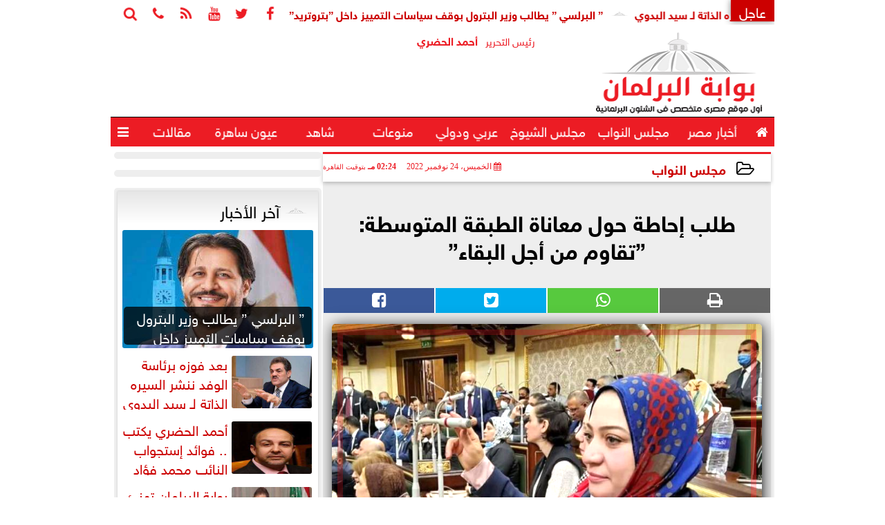

--- FILE ---
content_type: text/html; charset=utf-8
request_url: https://www.google.com/recaptcha/api2/aframe
body_size: 255
content:
<!DOCTYPE HTML><html><head><meta http-equiv="content-type" content="text/html; charset=UTF-8"></head><body><script nonce="cgwStWNHdw4VvaW65Ggsig">/** Anti-fraud and anti-abuse applications only. See google.com/recaptcha */ try{var clients={'sodar':'https://pagead2.googlesyndication.com/pagead/sodar?'};window.addEventListener("message",function(a){try{if(a.source===window.parent){var b=JSON.parse(a.data);var c=clients[b['id']];if(c){var d=document.createElement('img');d.src=c+b['params']+'&rc='+(localStorage.getItem("rc::a")?sessionStorage.getItem("rc::b"):"");window.document.body.appendChild(d);sessionStorage.setItem("rc::e",parseInt(sessionStorage.getItem("rc::e")||0)+1);localStorage.setItem("rc::h",'1769818930281');}}}catch(b){}});window.parent.postMessage("_grecaptcha_ready", "*");}catch(b){}</script></body></html>